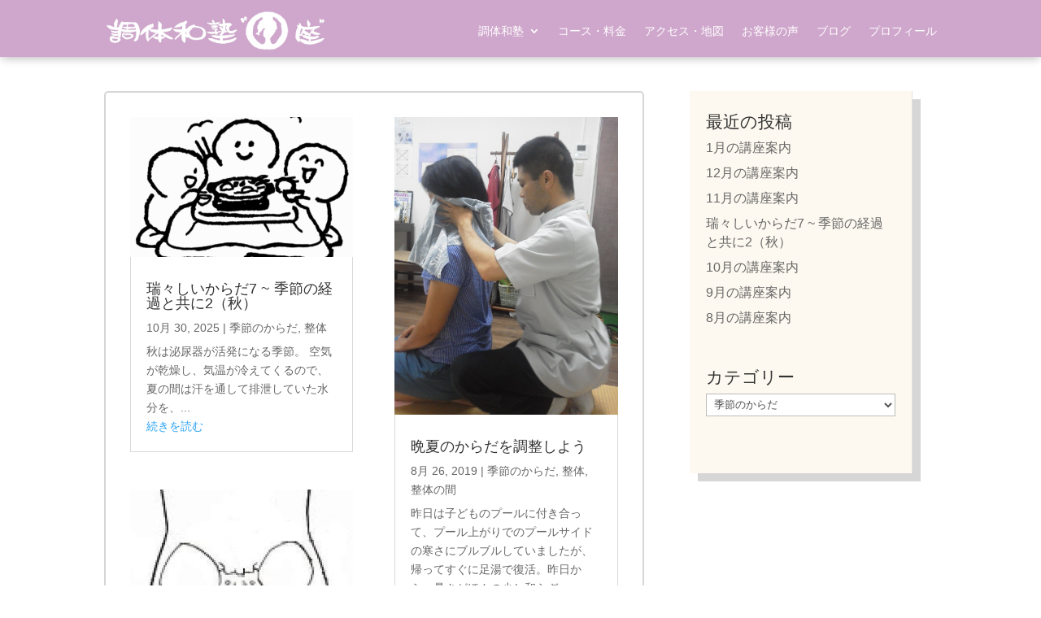

--- FILE ---
content_type: text/css
request_url: https://www.cyoutai-iza.com/seitai/wp-content/et-cache/1085873/et-core-unified-cpt-1085873.min.css?ver=1764941770
body_size: 286
content:
.et_pb_section_0_tb_header{height:70px;min-height:70px;max-height:70px;z-index:10;box-shadow:0px 3px 11px -2px rgba(0,0,0,0.3)}.et_pb_section_0_tb_header.et_pb_section{padding-top:0px;background-color:#cfa7cc!important}.et_pb_sticky.et_pb_section_0_tb_header{box-shadow:0px 3px 11px -2px rgba(0,0,0,0.3)}.et_pb_row_0_tb_header{height:65px;min-height:65px;max-height:65px}.et_pb_row_0_tb_header.et_pb_row{padding-top:0px!important;padding-bottom:0px!important;margin-top:0px!important;margin-bottom:0px!important;padding-top:0px;padding-bottom:0px}.et_pb_menu_0_tb_header.et_pb_menu ul li a{color:#FFFFFF!important}.et_pb_menu_0_tb_header.et_pb_menu{background-color:#cfa7cc;height:70px;min-height:70px;max-height:70px}.et_pb_menu_0_tb_header{padding-top:0px;padding-bottom:0px;margin-top:0px!important;margin-bottom:0px!important}.et_pb_menu_0_tb_header.et_pb_menu .nav li ul,.et_pb_menu_0_tb_header.et_pb_menu .et_mobile_menu,.et_pb_menu_0_tb_header.et_pb_menu .et_mobile_menu ul{background-color:#cfa7cc!important}.et_pb_menu_0_tb_header .et_pb_menu_inner_container>.et_pb_menu__logo-wrap,.et_pb_menu_0_tb_header .et_pb_menu__logo-slot{width:auto;max-width:30%}.et_pb_menu_0_tb_header .et_pb_menu_inner_container>.et_pb_menu__logo-wrap .et_pb_menu__logo img,.et_pb_menu_0_tb_header .et_pb_menu__logo-slot .et_pb_menu__logo-wrap img{height:auto;max-height:none}.et_pb_menu_0_tb_header .mobile_nav .mobile_menu_bar:before{font-size:40px;color:#6B6B6B}.et_pb_menu_0_tb_header .et_pb_menu__icon.et_pb_menu__search-button,.et_pb_menu_0_tb_header .et_pb_menu__icon.et_pb_menu__close-search-button,.et_pb_menu_0_tb_header .et_pb_menu__icon.et_pb_menu__cart-button{color:#7EBEC5}@media only screen and (max-width:980px){.et_pb_section_0_tb_header{min-height:60px}.et_pb_row_0_tb_header.et_pb_row{padding-top:15px!important;padding-top:15px!important}.et_pb_menu_0_tb_header.et_pb_menu{height:auto;min-height:auto;max-height:none}.et_pb_menu_0_tb_header .et_pb_menu_inner_container>.et_pb_menu__logo-wrap,.et_pb_menu_0_tb_header .et_pb_menu__logo-slot{max-width:41%}}@media only screen and (max-width:767px){.et_pb_section_0_tb_header{min-height:60px}.et_pb_row_0_tb_header.et_pb_row{padding-top:0px!important;padding-top:0px!important}.et_pb_menu_0_tb_header.et_pb_menu{height:58px;min-height:58px;max-height:58px}.et_pb_menu_0_tb_header{padding-top:14px}.et_pb_menu_0_tb_header .et_pb_menu_inner_container>.et_pb_menu__logo-wrap,.et_pb_menu_0_tb_header .et_pb_menu__logo-slot{max-width:100%}}

--- FILE ---
content_type: text/css
request_url: https://www.cyoutai-iza.com/seitai/wp-content/et-cache/1085873/et-core-unified-cpt-deferred-1085873.min.css?ver=1764933006
body_size: 284
content:
.et-db #et-boc .et-l .et_pb_section_0_tb_header{height:70px;min-height:70px;max-height:70px;z-index:10;box-shadow:0px 3px 11px -2px rgba(0,0,0,0.3)}.et-db #et-boc .et-l .et_pb_section_0_tb_header.et_pb_section{padding-top:0px;background-color:#cfa7cc!important}.et-db #et-boc .et-l .et_pb_sticky.et_pb_section_0_tb_header{box-shadow:0px 3px 11px -2px rgba(0,0,0,0.3)}.et-db #et-boc .et-l .et_pb_row_0_tb_header{height:65px;min-height:65px;max-height:65px}.et-db #et-boc .et-l .et_pb_row_0_tb_header.et_pb_row{padding-top:0px!important;padding-bottom:0px!important;margin-top:0px!important;margin-bottom:0px!important;padding-top:0px;padding-bottom:0px}.et-db #et-boc .et-l .et_pb_menu_0_tb_header.et_pb_menu ul li a{color:#FFFFFF!important}.et-db #et-boc .et-l .et_pb_menu_0_tb_header.et_pb_menu{background-color:#cfa7cc;height:70px;min-height:70px;max-height:70px}.et-db #et-boc .et-l .et_pb_menu_0_tb_header{padding-top:0px;padding-bottom:0px;margin-top:0px!important;margin-bottom:0px!important}.et-db #et-boc .et-l .et_pb_menu_0_tb_header.et_pb_menu .nav li ul,.et-db #et-boc .et-l .et_pb_menu_0_tb_header.et_pb_menu .et_mobile_menu,.et-db #et-boc .et-l .et_pb_menu_0_tb_header.et_pb_menu .et_mobile_menu ul{background-color:#cfa7cc!important}.et-db #et-boc .et-l .et_pb_menu_0_tb_header .et_pb_menu_inner_container>.et_pb_menu__logo-wrap,.et-db #et-boc .et-l .et_pb_menu_0_tb_header .et_pb_menu__logo-slot{width:auto;max-width:30%}.et-db #et-boc .et-l .et_pb_menu_0_tb_header .et_pb_menu_inner_container>.et_pb_menu__logo-wrap .et_pb_menu__logo img,.et-db #et-boc .et-l .et_pb_menu_0_tb_header .et_pb_menu__logo-slot .et_pb_menu__logo-wrap img{height:auto;max-height:none}.et-db #et-boc .et-l .et_pb_menu_0_tb_header .mobile_nav .mobile_menu_bar:before{font-size:40px;color:#6B6B6B}.et-db #et-boc .et-l .et_pb_menu_0_tb_header .et_pb_menu__icon.et_pb_menu__search-button,.et-db #et-boc .et-l .et_pb_menu_0_tb_header .et_pb_menu__icon.et_pb_menu__close-search-button,.et-db #et-boc .et-l .et_pb_menu_0_tb_header .et_pb_menu__icon.et_pb_menu__cart-button{color:#7EBEC5}@media only screen and (max-width:980px){.et-db #et-boc .et-l .et_pb_section_0_tb_header{min-height:60px}.et-db #et-boc .et-l .et_pb_row_0_tb_header.et_pb_row{padding-top:15px!important;padding-top:15px!important}.et-db #et-boc .et-l .et_pb_menu_0_tb_header.et_pb_menu{height:auto;min-height:auto;max-height:none}.et-db #et-boc .et-l .et_pb_menu_0_tb_header .et_pb_menu_inner_container>.et_pb_menu__logo-wrap,.et-db #et-boc .et-l .et_pb_menu_0_tb_header .et_pb_menu__logo-slot{max-width:41%}}@media only screen and (max-width:767px){.et-db #et-boc .et-l .et_pb_section_0_tb_header{min-height:60px}.et-db #et-boc .et-l .et_pb_row_0_tb_header.et_pb_row{padding-top:0px!important;padding-top:0px!important}.et-db #et-boc .et-l .et_pb_menu_0_tb_header.et_pb_menu{height:58px;min-height:58px;max-height:58px}.et-db #et-boc .et-l .et_pb_menu_0_tb_header{padding-top:14px}.et-db #et-boc .et-l .et_pb_menu_0_tb_header .et_pb_menu_inner_container>.et_pb_menu__logo-wrap,.et-db #et-boc .et-l .et_pb_menu_0_tb_header .et_pb_menu__logo-slot{max-width:100%}}

--- FILE ---
content_type: text/css
request_url: https://www.cyoutai-iza.com/seitai/wp-content/et-cache/1085843/et-core-unified-cpt-1085843.min.css?ver=1764949734
body_size: 162
content:
.et_pb_section_0_tb_body.et_pb_section{padding-top:12px;margin-top:30px}.et_pb_row_inner_0_tb_body{border-radius:5px 5px 5px 5px;overflow:hidden;border-width:2px;border-color:#D6D6D6}.et_pb_row_inner_0_tb_body.et_pb_row_inner{padding-top:30px!important;padding-right:30px!important;padding-bottom:30px!important;padding-left:30px!important}.et_pb_column .et_pb_row_inner_0_tb_body{padding-top:30px;padding-right:30px;padding-bottom:30px;padding-left:30px}.et_pb_sidebar_0_tb_body.et_pb_widget_area h3:first-of-type,.et_pb_sidebar_0_tb_body.et_pb_widget_area h4:first-of-type,.et_pb_sidebar_0_tb_body.et_pb_widget_area h5:first-of-type,.et_pb_sidebar_0_tb_body.et_pb_widget_area h6:first-of-type,.et_pb_sidebar_0_tb_body.et_pb_widget_area h2:first-of-type,.et_pb_sidebar_0_tb_body.et_pb_widget_area h1:first-of-type,.et_pb_sidebar_0_tb_body.et_pb_widget_area .widget-title,.et_pb_sidebar_0_tb_body.et_pb_widget_area .widgettitle{font-size:21px}.et_pb_sidebar_0_tb_body.et_pb_widget_area,.et_pb_sidebar_0_tb_body.et_pb_widget_area li,.et_pb_sidebar_0_tb_body.et_pb_widget_area li:before,.et_pb_sidebar_0_tb_body.et_pb_widget_area a{font-size:16px}.et_pb_sidebar_0_tb_body.et_pb_widget_area{background-color:rgba(224,157,0,0.06);margin-top:-29px!important}.et_pb_sidebar_0_tb_body{padding-top:27px;padding-right:20px;padding-bottom:27px;padding-left:20px;box-shadow:10px 10px 0px 0px #D6D6D6}.et_pb_sticky.et_pb_sidebar_0_tb_body{box-shadow:10px 10px 0px 0px #D6D6D6}@media only screen and (min-width:981px){.et_pb_sidebar_0_tb_body{width:90%}}@media only screen and (max-width:980px){.et_pb_sidebar_0_tb_body{width:90%}}

--- FILE ---
content_type: text/css
request_url: https://www.cyoutai-iza.com/seitai/wp-content/et-cache/1085843/et-core-unified-cpt-deferred-1085843.min.css?ver=1764941770
body_size: 139
content:
.et_pb_section_0_tb_body.et_pb_section{padding-top:12px;margin-top:30px}.et_pb_row_inner_0_tb_body{border-radius:5px 5px 5px 5px;overflow:hidden;border-width:2px;border-color:#D6D6D6}.et_pb_row_inner_0_tb_body.et_pb_row_inner{padding-top:30px!important;padding-right:30px!important;padding-bottom:30px!important;padding-left:30px!important}.et_pb_column .et_pb_row_inner_0_tb_body{padding-top:30px;padding-right:30px;padding-bottom:30px;padding-left:30px}.et_pb_sidebar_0_tb_body.et_pb_widget_area h3:first-of-type,.et_pb_sidebar_0_tb_body.et_pb_widget_area h4:first-of-type,.et_pb_sidebar_0_tb_body.et_pb_widget_area h5:first-of-type,.et_pb_sidebar_0_tb_body.et_pb_widget_area h6:first-of-type,.et_pb_sidebar_0_tb_body.et_pb_widget_area h2:first-of-type,.et_pb_sidebar_0_tb_body.et_pb_widget_area h1:first-of-type,.et_pb_sidebar_0_tb_body.et_pb_widget_area .widget-title,.et_pb_sidebar_0_tb_body.et_pb_widget_area .widgettitle{font-size:21px}.et_pb_sidebar_0_tb_body.et_pb_widget_area,.et_pb_sidebar_0_tb_body.et_pb_widget_area li,.et_pb_sidebar_0_tb_body.et_pb_widget_area li:before,.et_pb_sidebar_0_tb_body.et_pb_widget_area a{font-size:16px}.et_pb_sidebar_0_tb_body.et_pb_widget_area{background-color:rgba(224,157,0,0.06);margin-top:-29px!important}.et_pb_sidebar_0_tb_body{padding-top:27px;padding-right:20px;padding-bottom:27px;padding-left:20px;box-shadow:10px 10px 0px 0px #D6D6D6}.et_pb_sticky.et_pb_sidebar_0_tb_body{box-shadow:10px 10px 0px 0px #D6D6D6}@media only screen and (min-width:981px){.et_pb_sidebar_0_tb_body{width:90%}}@media only screen and (max-width:980px){.et_pb_sidebar_0_tb_body{width:90%}}